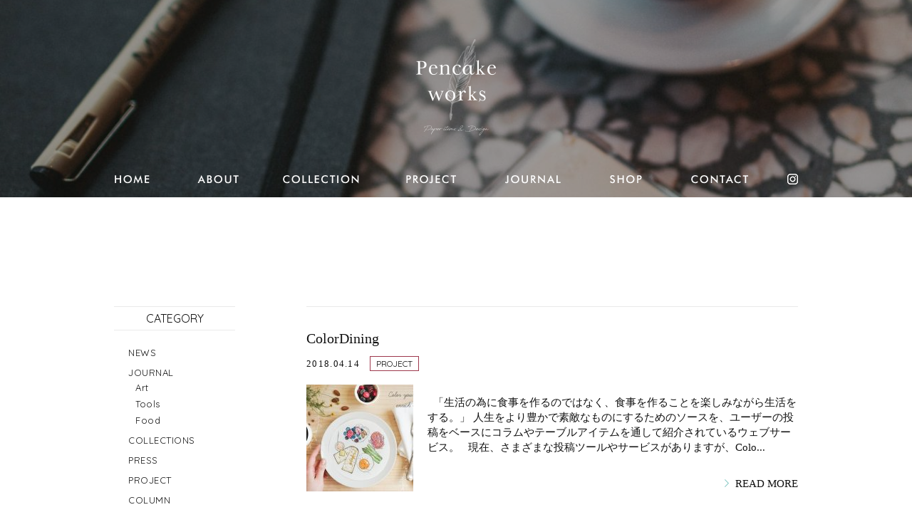

--- FILE ---
content_type: text/html; charset=UTF-8
request_url: https://pencake.work/tag/%E3%83%95%E3%83%BC%E3%83%89/
body_size: 29051
content:
<!DOCTYPE html>
<html lang="ja">
	<head>
		<meta charset="UTF-8" />
		<meta name="viewport" content="width=1200, user-scalable=yes">
		<!-- <meta name="viewport" content="width=device-width,initial-scale=1"> -->
		<link rel="pingback" href="https://pencake.work/wp/xmlrpc.php" />
		<link rel="shortcut icon" href="https://pencake.work/wp/wp-content/themes/jetb-press13/img/favicon.ico" />
		<!--▼-追加CSS-▼-->

		<title>フード | Pencake works -paper items and design-</title>

<!-- All In One SEO Pack 3.6.2[411,468] -->

<meta name="keywords"  content="カラーダイニンング,colordiding,食卓,朝食,colordinig,カラーダイニング,フード,水彩,食事" />

<script type="application/ld+json" class="aioseop-schema">{"@context":"https://schema.org","@graph":[{"@type":"Organization","@id":"https://pencake.work/#organization","url":"https://pencake.work/","name":"Pencake works -paper items and design-","sameAs":[]},{"@type":"WebSite","@id":"https://pencake.work/#website","url":"https://pencake.work/","name":"Pencake works -paper items and design-","publisher":{"@id":"https://pencake.work/#organization"}},{"@type":"CollectionPage","@id":"https://pencake.work/tag/%e3%83%95%e3%83%bc%e3%83%89/#collectionpage","url":"https://pencake.work/tag/%e3%83%95%e3%83%bc%e3%83%89/","inLanguage":"ja","name":"フード","isPartOf":{"@id":"https://pencake.work/#website"},"breadcrumb":{"@id":"https://pencake.work/tag/%e3%83%95%e3%83%bc%e3%83%89/#breadcrumblist"}},{"@type":"BreadcrumbList","@id":"https://pencake.work/tag/%e3%83%95%e3%83%bc%e3%83%89/#breadcrumblist","itemListElement":[{"@type":"ListItem","position":1,"item":{"@type":"WebPage","@id":"https://pencake.work/","url":"https://pencake.work/","name":"Pencake works｜paper items and design"}},{"@type":"ListItem","position":2,"item":{"@type":"WebPage","@id":"https://pencake.work/tag/%e3%83%95%e3%83%bc%e3%83%89/","url":"https://pencake.work/tag/%e3%83%95%e3%83%bc%e3%83%89/","name":"フード"}}]}]}</script>
<link rel="canonical" href="https://pencake.work/tag/%e3%83%95%e3%83%bc%e3%83%89/" />
			<script type="text/javascript" >
				window.ga=window.ga||function(){(ga.q=ga.q||[]).push(arguments)};ga.l=+new Date;
				ga('create', 'UA-113467941-20', 'auto');
				// Plugins
				
				ga('send', 'pageview');
			</script>
			<script async src="https://www.google-analytics.com/analytics.js"></script>
			<!-- All In One SEO Pack -->
<link rel='dns-prefetch' href='//fonts.googleapis.com' />
<link rel='dns-prefetch' href='//s.w.org' />
<link rel="alternate" type="application/rss+xml" title="Pencake works -paper items and design- &raquo; フィード" href="https://pencake.work/feed/" />
<link rel="alternate" type="application/rss+xml" title="Pencake works -paper items and design- &raquo; コメントフィード" href="https://pencake.work/comments/feed/" />
<link rel="alternate" type="application/rss+xml" title="Pencake works -paper items and design- &raquo; フード タグのフィード" href="https://pencake.work/tag/%e3%83%95%e3%83%bc%e3%83%89/feed/" />
		<script type="text/javascript">
			window._wpemojiSettings = {"baseUrl":"https:\/\/s.w.org\/images\/core\/emoji\/12.0.0-1\/72x72\/","ext":".png","svgUrl":"https:\/\/s.w.org\/images\/core\/emoji\/12.0.0-1\/svg\/","svgExt":".svg","source":{"concatemoji":"https:\/\/pencake.work\/wp\/wp-includes\/js\/wp-emoji-release.min.js?ver=5.4.18"}};
			/*! This file is auto-generated */
			!function(e,a,t){var n,r,o,i=a.createElement("canvas"),p=i.getContext&&i.getContext("2d");function s(e,t){var a=String.fromCharCode;p.clearRect(0,0,i.width,i.height),p.fillText(a.apply(this,e),0,0);e=i.toDataURL();return p.clearRect(0,0,i.width,i.height),p.fillText(a.apply(this,t),0,0),e===i.toDataURL()}function c(e){var t=a.createElement("script");t.src=e,t.defer=t.type="text/javascript",a.getElementsByTagName("head")[0].appendChild(t)}for(o=Array("flag","emoji"),t.supports={everything:!0,everythingExceptFlag:!0},r=0;r<o.length;r++)t.supports[o[r]]=function(e){if(!p||!p.fillText)return!1;switch(p.textBaseline="top",p.font="600 32px Arial",e){case"flag":return s([127987,65039,8205,9895,65039],[127987,65039,8203,9895,65039])?!1:!s([55356,56826,55356,56819],[55356,56826,8203,55356,56819])&&!s([55356,57332,56128,56423,56128,56418,56128,56421,56128,56430,56128,56423,56128,56447],[55356,57332,8203,56128,56423,8203,56128,56418,8203,56128,56421,8203,56128,56430,8203,56128,56423,8203,56128,56447]);case"emoji":return!s([55357,56424,55356,57342,8205,55358,56605,8205,55357,56424,55356,57340],[55357,56424,55356,57342,8203,55358,56605,8203,55357,56424,55356,57340])}return!1}(o[r]),t.supports.everything=t.supports.everything&&t.supports[o[r]],"flag"!==o[r]&&(t.supports.everythingExceptFlag=t.supports.everythingExceptFlag&&t.supports[o[r]]);t.supports.everythingExceptFlag=t.supports.everythingExceptFlag&&!t.supports.flag,t.DOMReady=!1,t.readyCallback=function(){t.DOMReady=!0},t.supports.everything||(n=function(){t.readyCallback()},a.addEventListener?(a.addEventListener("DOMContentLoaded",n,!1),e.addEventListener("load",n,!1)):(e.attachEvent("onload",n),a.attachEvent("onreadystatechange",function(){"complete"===a.readyState&&t.readyCallback()})),(n=t.source||{}).concatemoji?c(n.concatemoji):n.wpemoji&&n.twemoji&&(c(n.twemoji),c(n.wpemoji)))}(window,document,window._wpemojiSettings);
		</script>
		<style type="text/css">
img.wp-smiley,
img.emoji {
	display: inline !important;
	border: none !important;
	box-shadow: none !important;
	height: 1em !important;
	width: 1em !important;
	margin: 0 .07em !important;
	vertical-align: -0.1em !important;
	background: none !important;
	padding: 0 !important;
}
</style>
	<link rel='stylesheet' id='colorbox-theme1-css'  href='https://pencake.work/wp/wp-content/plugins/jquery-colorbox/themes/theme1/colorbox.css?ver=4.6.2' type='text/css' media='screen' />
<link rel='stylesheet' id='wp-block-library-css'  href='https://pencake.work/wp/wp-includes/css/dist/block-library/style.min.css?ver=5.4.18' type='text/css' media='all' />
<link rel='stylesheet' id='contact-form-7-css'  href='https://pencake.work/wp/wp-content/plugins/contact-form-7/includes/css/styles.css?ver=5.2' type='text/css' media='all' />
<link rel='stylesheet' id='wp-pagenavi-css'  href='https://pencake.work/wp/wp-content/plugins/wp-pagenavi/pagenavi-css.css?ver=2.70' type='text/css' media='all' />
<link rel='stylesheet' id='style-sheet-css'  href='https://pencake.work/wp/wp-content/themes/jetb-press13/style.css?ver=5.4.18' type='text/css' media='all' />
<link rel='stylesheet' id='JetB_press-fonts-css'  href='https://fonts.googleapis.com/css?family=Open+Sans:400italic,700italic,400,700&#038;subset=latin,latin-ext' type='text/css' media='all' />
<link rel='stylesheet' id='addtoany-css'  href='https://pencake.work/wp/wp-content/plugins/add-to-any/addtoany.min.css?ver=1.15' type='text/css' media='all' />
<script type='text/javascript' src='https://pencake.work/wp/wp-includes/js/jquery/jquery.js?ver=1.12.4-wp'></script>
<script type='text/javascript' src='https://pencake.work/wp/wp-includes/js/jquery/jquery-migrate.min.js?ver=1.4.1'></script>
<script type='text/javascript'>
/* <![CDATA[ */
var jQueryColorboxSettingsArray = {"jQueryColorboxVersion":"4.6.2","colorboxInline":"false","colorboxIframe":"false","colorboxGroupId":"","colorboxTitle":"","colorboxWidth":"false","colorboxHeight":"false","colorboxMaxWidth":"false","colorboxMaxHeight":"false","colorboxSlideshow":"false","colorboxSlideshowAuto":"false","colorboxScalePhotos":"true","colorboxPreloading":"false","colorboxOverlayClose":"true","colorboxLoop":"true","colorboxEscKey":"true","colorboxArrowKey":"true","colorboxScrolling":"true","colorboxOpacity":"0.85","colorboxTransition":"elastic","colorboxSpeed":"350","colorboxSlideshowSpeed":"2500","colorboxClose":"close","colorboxNext":"next","colorboxPrevious":"previous","colorboxSlideshowStart":"start slideshow","colorboxSlideshowStop":"stop slideshow","colorboxCurrent":"{current} of {total} images","colorboxXhrError":"This content failed to load.","colorboxImgError":"This image failed to load.","colorboxImageMaxWidth":"95%","colorboxImageMaxHeight":"95%","colorboxImageHeight":"false","colorboxImageWidth":"false","colorboxLinkHeight":"false","colorboxLinkWidth":"false","colorboxInitialHeight":"100","colorboxInitialWidth":"300","autoColorboxJavaScript":"true","autoHideFlash":"","autoColorbox":"true","autoColorboxGalleries":"","addZoomOverlay":"","useGoogleJQuery":"","colorboxAddClassToLinks":""};
/* ]]> */
</script>
<script type='text/javascript' src='https://pencake.work/wp/wp-content/plugins/jquery-colorbox/js/jquery.colorbox-min.js?ver=1.4.33'></script>
<script type='text/javascript' src='https://pencake.work/wp/wp-content/plugins/jquery-colorbox/js/jquery-colorbox-wrapper-min.js?ver=4.6.2'></script>
<script type='text/javascript' src='https://pencake.work/wp/wp-content/plugins/add-to-any/addtoany.min.js?ver=1.1'></script>
<link rel='https://api.w.org/' href='https://pencake.work/wp-json/' />
<link rel="EditURI" type="application/rsd+xml" title="RSD" href="https://pencake.work/wp/xmlrpc.php?rsd" />
<link rel="wlwmanifest" type="application/wlwmanifest+xml" href="https://pencake.work/wp/wp-includes/wlwmanifest.xml" /> 
<meta name="generator" content="WordPress 5.4.18" />

<script data-cfasync="false">
window.a2a_config=window.a2a_config||{};a2a_config.callbacks=[];a2a_config.overlays=[];a2a_config.templates={};a2a_localize = {
	Share: "共有",
	Save: "ブックマーク",
	Subscribe: "購読",
	Email: "メール",
	Bookmark: "ブックマーク",
	ShowAll: "すべて表示する",
	ShowLess: "小さく表示する",
	FindServices: "サービスを探す",
	FindAnyServiceToAddTo: "追加するサービスを今すぐ探す",
	PoweredBy: "Powered by",
	ShareViaEmail: "メールでシェアする",
	SubscribeViaEmail: "メールで購読する",
	BookmarkInYourBrowser: "ブラウザにブックマーク",
	BookmarkInstructions: "このページをブックマークするには、 Ctrl+D または \u2318+D を押下。",
	AddToYourFavorites: "お気に入りに追加",
	SendFromWebOrProgram: "任意のメールアドレスまたはメールプログラムから送信",
	EmailProgram: "メールプログラム",
	More: "詳細&#8230;",
	ThanksForSharing: "Thanks for sharing!",
	ThanksForFollowing: "Thanks for following!"
};

(function(d,s,a,b){a=d.createElement(s);b=d.getElementsByTagName(s)[0];a.async=1;a.src="https://static.addtoany.com/menu/page.js";b.parentNode.insertBefore(a,b);})(document,"script");
</script>

<link rel="stylesheet" href="https://pencake.work/wp/wp-content/plugins/count-per-day/counter.css" type="text/css" />
<script src="https://ajaxzip3.github.io/ajaxzip3.js" charset="UTF-8"></script>
    <script type="text/javascript">
    jQuery(function($){
    $("#zip").attr('onKeyUp', 'AjaxZip3.zip2addr(this,\'\',\'address\',\'address\');');
    $("#zip2").attr('onKeyUp', 'AjaxZip3.zip2addr(\'zip1\',\'zip2\',\'prefecture\',\'city\',\'street\');');
});</script>		<style type="text/css" id="wp-custom-css">
			#under .under-nav {
    background: #b3b8ce;
    width: 100%;
    overflow: hidden;
}		</style>
		
		<link rel="stylesheet" href="https://pencake.work/wp/wp-content/themes/jetb-press13/css/slick.css" type="text/css" />
		<link rel="stylesheet" href="https://pencake.work/wp/wp-content/themes/jetb-press13/css/slick-theme.css" type="text/css" />

		
		<link rel="stylesheet" href="https://pencake.work/wp/wp-content/themes/jetb-press13/jet_style.css" type="text/css" />
		<!-- <link rel="stylesheet" href="https://pencake.work/wp/wp-content/themes/jetb-press13/jet_media.css" type="text/css" /> -->

		<!--[if lte IE 9]>
		<script src="https://pencake.work/wp/wp-content/themes/jetb-press13/js/flexibility.js"></script>
			<script>
				$(function(){
					flexibility(document.documentElement);
				});
			</script>
		<![endif]-->

	</head>

	<body id="tl_page" class="archive tag tag-136" ontouchstart="">
		<div class="allwrapper">
			<header id="upper">
									<h1 class="sub">
						<a href="https://pencake.work/" title="Pencake works -paper items and design-">
							<img src="https://pencake.work/wp/wp-content/uploads/2018/03/logo-s.png" alt="Pencake works -paper items and design- オリジナルペーパーアイテムとデザイン">
						</a>
					</h1>
				<div id="sub-visual">
					<div class="imgwrap">
						<!-- Template Name:●各ページヘッダー画像 -->
      <img width="1707" height="2560" src="https://pencake.work/wp/wp-content/uploads/2020/04/nathan-dumlao-ANMN9Nn5Ycg-unsplash-scaled.jpg" class="attachment-full size-full colorbox-1405  wp-post-image" alt="" srcset="https://pencake.work/wp/wp-content/uploads/2020/04/nathan-dumlao-ANMN9Nn5Ycg-unsplash-scaled.jpg 1707w, https://pencake.work/wp/wp-content/uploads/2020/04/nathan-dumlao-ANMN9Nn5Ycg-unsplash-200x300.jpg 200w, https://pencake.work/wp/wp-content/uploads/2020/04/nathan-dumlao-ANMN9Nn5Ycg-unsplash-683x1024.jpg 683w, https://pencake.work/wp/wp-content/uploads/2020/04/nathan-dumlao-ANMN9Nn5Ycg-unsplash-768x1152.jpg 768w, https://pencake.work/wp/wp-content/uploads/2020/04/nathan-dumlao-ANMN9Nn5Ycg-unsplash-1024x1536.jpg 1024w, https://pencake.work/wp/wp-content/uploads/2020/04/nathan-dumlao-ANMN9Nn5Ycg-unsplash-1365x2048.jpg 1365w" sizes="(max-width: 1707px) 100vw, 1707px" />  					</div>
				</div>
								<div class="menu-trigger" href="#">
			    <div class="trigger_wrap">
			      <span></span>
			      <span></span>
			      <span></span>
			    </div>
			    <p>menu</p>
			  </div>
				<nav class="g_nav">
					<ul class="g_nav_menu colordining_on">
  <!-- <li class="nav_search">
    <form action="https://pencake.work/" method="get" id="jet_searchform">
			<input id="jet_keywords" type="text" name="s" id="site_search" placeholder="Search" />
			<input id="jet_searchBtn" type="image" src="https://pencake.work/wp/wp-content/themes/jetb-press13/img/svg/search_btn_white.svg" alt="検索" name="searchBtn" value="Search" />
			<input type="hidden" name="post_type" value="product">
		</form>
  </li> -->
  <li class="nav_g nav1">
    <a href="https://pencake.work/">
      <img src="https://pencake.work/wp/wp-content/themes/jetb-press13/img/text/nav01.png" alt="HOME">
    </a>
  </li>
  <li class="nav_g nav2">
          <a href="https://pencake.work#about">
        <img src="https://pencake.work/wp/wp-content/themes/jetb-press13/img/text/nav02.png" alt="ABOUT">
      </a>
        <div class="nav-child">
      <ul class="nav-list">
                  <li>
            <a href="https://pencake.work/about/handdrawing">
              Studio Pencake works            </a>
          </li>
                  <li>
            <a href="https://pencake.work/about/paper">
              Drawings            </a>
          </li>
                  <li>
            <a href="https://pencake.work/about/envelope">
              Design & more            </a>
          </li>
                  <li>
            <a href="https://pencake.work/about/gift">
              Journal            </a>
          </li>
                  <li>
            <a href="https://pencake.work/about/postage">
              Portfolio            </a>
          </li>
              </ul>
    </div>
  </li>
  <li class="nav_g nav3">
          <a href="https://pencake.work#collection">
        <img src="https://pencake.work/wp/wp-content/themes/jetb-press13/img/text/nav03.png" alt="COLLECTION">
      </a>
      </li>
  <li class="nav_g nav4">
    <a href="https://pencake.work/project">
      <img src="https://pencake.work/wp/wp-content/themes/jetb-press13/img/text/nav04.png" alt="PROJECT">
    </a>
  </li>
  <li class="nav_g nav5">
    <a href="https://pencake.work/journal">
      <img src="https://pencake.work/wp/wp-content/themes/jetb-press13/img/text/nav05.png" alt="JOURNAL">
    </a>
  </li>
  <li class="nav_g nav6">
    <a href="https://pencake.theshop.jp/" target="_blank">
      <img src="https://pencake.work/wp/wp-content/themes/jetb-press13/img/text/nav06.png" alt="SHOP">
    </a>
  </li>
  <li class="nav_g nav7">
    <a href="https://pencake.work/contact">
      <img src="https://pencake.work/wp/wp-content/themes/jetb-press13/img/text/nav07.png" alt="CONTACT">
    </a>
  </li>
  <li class="nav_g nav8">
    <a href="https://www.instagram.com/pencake15/?hl=en" target="_blank">
      <img src="https://pencake.work/wp/wp-content/themes/jetb-press13/img/ic/ic_ig.png" alt="Instagram">
    </a>
  </li>
</ul>
				</nav><!--end g_nav-->
			</header><!--END upper-->
<div id="blog_area">
<!--▼▼▼▼コンテンツエリア▼▼▼▼-->
<h2 id="page_title">
	</h2>
<div class="inner cf">
	<main id="blog_cont">
						<article class="blog_box">
			<header class="blog_entry">
				<h2><a href="https://pencake.work/project-blog/1405/">ColorDining</a></h2>
				<time class="day_entry">2018.04.14</time>
				<div class="cat_entry"> <a href="https://pencake.work/category/project-blog/" rel="tag">PROJECT</a></div>
			</header>
			<div class="blog_text">
				<div class="thum1">
					<a href="https://pencake.work/project-blog/1405/">
						<img width="150" height="150" src="https://pencake.work/wp/wp-content/uploads/2018/03/ColorDining-150x150.jpg" class="attachment-thumbnail size-thumbnail colorbox-1405  wp-post-image" alt="ColorDining" />					</a>
				</div>
				<p>


 
「生活の為に食事を作るのではなく、食事を作ることを楽しみながら生活をする。」
人生をより豊かで素敵なものにするためのソースを、ユーザーの投稿をベースにコラムやテーブルアイテムを通して紹介されているウェブサービス。
 
現在、さまざまな投稿ツールやサービスがありますが、Colo...</p>
				<div class="more"><a href="https://pencake.work/project-blog/1405/">READ&nbsp;MORE</a></div>
			</div>
		</article><!--END blog_box-->
							</main><!--end blog_cont-->

	<aside id="side_bar">
	<div id="secondary" class="quicksand">
		<aside id="categories-2" class="widget widget_categories"><h3 class="widget-title"><span>CATEGORY</span></h3>		<ul>
				<li class="cat-item cat-item-65"><a href="https://pencake.work/category/news/">NEWS</a>
</li>
	<li class="cat-item cat-item-4"><a href="https://pencake.work/category/owners-journal/">JOURNAL</a>
<ul class='children'>
	<li class="cat-item cat-item-34"><a href="https://pencake.work/category/owners-journal/art/">Art</a>
</li>
	<li class="cat-item cat-item-30"><a href="https://pencake.work/category/owners-journal/tools/">Tools</a>
</li>
	<li class="cat-item cat-item-31"><a href="https://pencake.work/category/owners-journal/food/">Food</a>
</li>
</ul>
</li>
	<li class="cat-item cat-item-19"><a href="https://pencake.work/category/collections-itemblog/">COLLECTIONS</a>
</li>
	<li class="cat-item cat-item-17"><a href="https://pencake.work/category/press/">PRESS</a>
</li>
	<li class="cat-item cat-item-16"><a href="https://pencake.work/category/project-blog/">PROJECT</a>
</li>
	<li class="cat-item cat-item-14"><a href="https://pencake.work/category/column/">COLUMN</a>
</li>
		</ul>
			</aside><aside id="search-2" class="widget widget_search"><h3 class="widget-title"><span>Find Your Favourite</span></h3><form action="https://pencake.work/" method="get" id="jet_searchform">
	<input id="jet_keywords" type="text" name="s" id="site_search" placeholder="こちらから検索" />
	<input id="jet_searchBtn" type="image" src="https://pencake.work/wp/wp-content/themes/jetb-press13/img/svg/search_btn_white.svg" alt="検索" name="searchBtn" value="Search" />
</form>
</aside>		<aside id="media_image-2" class="widget widget_media_image"><a href="https://pencake.theshop.jp/" target="_blank" rel="noopener noreferrer"><img width="3207" height="1399" src="https://pencake.work/wp/wp-content/uploads/2018/04/0d3a018734b9b3a8430ac467b3863741.png" class="image wp-image-223  attachment-full size-full colorbox-1405 " alt="" style="max-width: 100%; height: auto;" srcset="https://pencake.work/wp/wp-content/uploads/2018/04/0d3a018734b9b3a8430ac467b3863741.png 3207w, https://pencake.work/wp/wp-content/uploads/2018/04/0d3a018734b9b3a8430ac467b3863741-300x131.png 300w, https://pencake.work/wp/wp-content/uploads/2018/04/0d3a018734b9b3a8430ac467b3863741-768x335.png 768w, https://pencake.work/wp/wp-content/uploads/2018/04/0d3a018734b9b3a8430ac467b3863741-1024x447.png 1024w" sizes="(max-width: 3207px) 100vw, 3207px" /></a></aside>	</div><!-- #secondary -->
</aside><!--end side_bar-->

</div><!--END inner-->
<!--▲▲▲▲コンテンツエリアここまで▲▲▲▲-->
</div><!--end blog_area-->
<!-- Root element of PhotoSwipe. Must have class pswp. -->
<div class="pswp" tabindex="-1" role="dialog" aria-hidden="true">

	<!-- Background of PhotoSwipe.
		 It's a separate element as animating opacity is faster than rgba(). -->
	<div class="pswp__bg"></div>

	<!-- Slides wrapper with overflow:hidden. -->
	<div class="pswp__scroll-wrap">

		<!-- Container that holds slides.
			PhotoSwipe keeps only 3 of them in the DOM to save memory.
			Don't modify these 3 pswp__item elements, data is added later on. -->
		<div class="pswp__container">
			<div class="pswp__item"></div>
			<div class="pswp__item"></div>
			<div class="pswp__item"></div>
		</div>

		<!-- Default (PhotoSwipeUI_Default) interface on top of sliding area. Can be changed. -->
		<div class="pswp__ui pswp__ui--hidden">

			<div class="pswp__top-bar">

				<!--  Controls are self-explanatory. Order can be changed. -->

				<div class="pswp__counter"></div>

				<a class="pswp__button pswp__button--close" title="Close (Esc)"></a>

				<a class="pswp__button pswp__button--share" title="Share"></a>

				<a class="pswp__button pswp__button--fs" title="Toggle fullscreen"></a>

				<a class="pswp__button pswp__button--zoom" title="Zoom in/out"></a>

				<!-- Preloader demo http://codepen.io/dimsemenov/pen/yyBWoR -->
				<!-- element will get class pswp__preloader--active when preloader is running -->
				<div class="pswp__preloader">
					<div class="pswp__preloader__icn">
						<div class="pswp__preloader__cut">
							<div class="pswp__preloader__donut"></div>
						</div>
					</div>
				</div>
			</div>

			<div class="pswp__share-modal pswp__share-modal--hidden pswp__single-tap">
				<div class="pswp__share-tooltip"></div>
			</div>

			<a class="pswp__button pswp__button--arrow--left" title="Previous (arrow left)">
			</a>

			<a class="pswp__button pswp__button--arrow--right" title="Next (arrow right)">
			</a>

			<div class="pswp__caption">
				<div class="pswp__caption__center"></div>
			</div>

		</div>

	</div>

</div>
<footer id="under">
  <a id="scroll-to-top" href="#" title="Scroll to Top">Top</a>
  <!--▼▼▼▼フッターエリアここから▼▼▼▼-->
  <div class="under-nav">
    <section class="under-cont l-cf">
      <h2 class="l-fl">
        <a href="https://pencake.work/" title="Pencake works -paper items and design-">
          <img src="https://pencake.work/wp/wp-content/themes/jetb-press13/img/img/logo-foot.png" alt="Pencake works -paper items and design- オリジナルペーパーアイテムとデザイン">
        </a>
      </h2>
      <nav class="g_nav">
        <ul class="g_nav_menu colordining_on">
  <!-- <li class="nav_search">
    <form action="https://pencake.work/" method="get" id="jet_searchform">
			<input id="jet_keywords" type="text" name="s" id="site_search" placeholder="Search" />
			<input id="jet_searchBtn" type="image" src="https://pencake.work/wp/wp-content/themes/jetb-press13/img/svg/search_btn_white.svg" alt="検索" name="searchBtn" value="Search" />
			<input type="hidden" name="post_type" value="product">
		</form>
  </li> -->
  <li class="nav_g nav1">
    <a href="https://pencake.work/">
      <img src="https://pencake.work/wp/wp-content/themes/jetb-press13/img/text/nav01.png" alt="HOME">
    </a>
  </li>
  <li class="nav_g nav2">
          <a href="https://pencake.work#about">
        <img src="https://pencake.work/wp/wp-content/themes/jetb-press13/img/text/nav02.png" alt="ABOUT">
      </a>
        <div class="nav-child">
      <ul class="nav-list">
              </ul>
    </div>
  </li>
  <li class="nav_g nav3">
          <a href="https://pencake.work#collection">
        <img src="https://pencake.work/wp/wp-content/themes/jetb-press13/img/text/nav03.png" alt="COLLECTION">
      </a>
      </li>
  <li class="nav_g nav4">
    <a href="https://pencake.work/project">
      <img src="https://pencake.work/wp/wp-content/themes/jetb-press13/img/text/nav04.png" alt="PROJECT">
    </a>
  </li>
  <li class="nav_g nav5">
    <a href="https://pencake.work/journal">
      <img src="https://pencake.work/wp/wp-content/themes/jetb-press13/img/text/nav05.png" alt="JOURNAL">
    </a>
  </li>
  <li class="nav_g nav6">
    <a href="https://pencake.theshop.jp/" target="_blank">
      <img src="https://pencake.work/wp/wp-content/themes/jetb-press13/img/text/nav06.png" alt="SHOP">
    </a>
  </li>
  <li class="nav_g nav7">
    <a href="https://pencake.work/contact">
      <img src="https://pencake.work/wp/wp-content/themes/jetb-press13/img/text/nav07.png" alt="CONTACT">
    </a>
  </li>
  <li class="nav_g nav8">
    <ul class="sns-list">
      <li>
        <a href="https://www.instagram.com/pencake15/?hl=en" target="_blank">
          <img src="https://pencake.work/wp/wp-content/themes/jetb-press13/img/ic/ic_ig.png" alt="Instagram">
        </a>
      </li>
      <li id="media_image-3" class="widget widget_media_image"><a href="https://www.facebook.com/Pencake-works-2065505770386535/" target="_blank" rel="noopener noreferrer"><img width="9" height="16" src="https://pencake.work/wp/wp-content/uploads/2018/03/ic_fb.png" class="image wp-image-30  attachment-full size-full colorbox-1405 " alt="" style="max-width: 100%; height: auto;" /></a></li>    </ul>
  </li>
</ul>
      </nav><!--end g_nav-->
    </section>
  </div>

  <div id="foot" class="noto">
    <ul class="copy">
      <li><a href="https://pencake.work/privacy">プライバシーポリシー</a></li>
      <li><a href="https://pencake.work/law">特定商取引法に基づく表記</a></li>
      <li><small>Copyright&nbsp;&copy;&nbsp;2026&nbsp;pencake.&nbsp;All&nbsp;rights&nbsp;Reserved.</small></li>
    </ul>
  </div>
  <!--▲▲▲▲フッターエリアここまで▲▲▲▲-->
</footer>
<!--end footer-->

<script type="text/javascript" src="https://pencake.work/wp/wp-content/themes/jetb-press13/js/jquery-1.10.2.min.js"></script>
<script type="text/javascript">
	jQuery(function($) {
		$(".menu-trigger").click(function() {
			$(this).toggleClass("active");
			$(this).next().slideToggle();
		});
	});
</script>
<script type="text/javascript" src="https://pencake.work/wp/wp-content/themes/jetb-press13/js/css_browser_selector.js"></script>
<script type="text/javascript" src="https://pencake.work/wp/wp-content/themes/jetb-press13/js/menu.js"></script>
<script type="text/javascript" src="https://pencake.work/wp/wp-content/themes/jetb-press13/js/custom.js"></script>
<script type="text/javascript" src="https://pencake.work/wp/wp-content/themes/jetb-press13/js/jquery.stellar.min.js"></script>
<script type="text/javascript" src="https://pencake.work/wp/wp-content/themes/jetb-press13/js/ofi.min.js"></script>
<script type="text/javascript">
jQuery(function(){
  $(window).load(function(){
   $(window).stellar({
    horizontalScrolling: true,
    verticalScrolling: true,
    });
    objectFitImages('.imgwrap img');
  });
});
</script>
<script type='text/javascript'>
/* <![CDATA[ */
var wpcf7 = {"apiSettings":{"root":"https:\/\/pencake.work\/wp-json\/contact-form-7\/v1","namespace":"contact-form-7\/v1"}};
/* ]]> */
</script>
<script type='text/javascript' src='https://pencake.work/wp/wp-content/plugins/contact-form-7/includes/js/scripts.js?ver=5.2'></script>
<script type='text/javascript' src='https://pencake.work/wp/wp-includes/js/wp-embed.min.js?ver=5.4.18'></script>
</div>
</body>

</html>


--- FILE ---
content_type: text/css
request_url: https://pencake.work/wp/wp-content/themes/jetb-press13/style.css?ver=5.4.18
body_size: 8275
content:
@charset "utf-8";
/*
Theme Name: jetb-press13
Description:WooCommerce対応テーマです。
Author: Jet-B
Version: 0.1
Text Domain:jetb-press13
*/

/*リセット
====================*/

html, body, div, span, applet, object, iframe, h1, h2, h3, h4, h5, h6, p, blockquote, pre, a, abbr, acronym, address, big, cite, code, del, dfn, em, img, ins, kbd, q, s, samp, small, strike, strong, sub, sup, tt, var, b, u, i, center, dl, dt, dd, ol, ul, li, fieldset, form, label, legend, table, caption, tbody, tfoot, thead, tr, th, td, article, aside, canvas, details, embed, figure, figcaption, footer, header, menu, nav, output, ruby, section, summary, time, mark, audio, video {
  margin: 0;
  padding: 0;
  border: 0;
  font-size: 100%;
  table-layout: auto;
  list-style-type: none;
  table-layout: auto;
  vertical-align: baseline;
}

div, article, aside, details, figcaption, figure, ul, li, footer, header, main, menu, nav, section {
  display: block;
  margin: 0;
  padding: 0;
  box-sizing: border-box;
}

.cf {
  *zoom: 1;
}

.cf:before, .cf:after {
  content: "";
  display: table;
}

.cf:after {
  clear: both;
}

#tinymce {
  /*投稿記事編集の背景*/
  background: #fff;
  min-width: 100%;
  color: #000;
}

/* Alignments */

.alignleft {
  display: inline;
  float: left;
  margin: 10px 10px 10px 0px;
}

.alignright {
  display: inline;
  float: right;
  margin: 10px 0px 10px 10px;
}

.aligncenter {
  display: block;
  margin-right: auto;
  margin-left: auto;
}

/*hr 設定
====================*/

hr {
  background-color: #000;
  border: 0;
  height: 1px;
  margin-bottom: 1.5em;
}

/*その他
====================*/

blockquote {
  position: relative;
  margin: 0 1em 1.5em;
  padding: 1em;
  border: 3px solid #d7d7d7;
  background-color: #e0e0e0;
  z-index: 1;
}

blockquote p {
  position: relative;
  z-index: 3;
}

blockquote:before {
  content: "“";
  font-size: 1000%;
  line-height: 0.8em;
  font-family: "Roboto Slab", Garamond, "Times New Roman", serif;
  color: #F0F0F0;
  position: absolute;
  left: 0;
  top: 0;
  z-index: 2;
}

blockquote:after {
  content: "”";
  font-size: 1000%;
  line-height: 0em;
  font-family: "Roboto Slab", Garamond, "Times New Roman", serif;
  color: #F0F0F0;
  position: absolute;
  right: 0;
  bottom: 0;
  z-index: 2;
}

/*WordPress独自の画像の回り込みやキャプションに対するclass属性*/

.alignnone {
  margin: 5px 20px 20px 0;
}

.aligncenter, div.aligncenter {
  display: block;
  margin: 5px auto 5px auto;
}

.alignright {
  float: right;
  margin: 5px 0 20px 20px;
}

.alignleft {
  float: left;
  margin: 5px 20px 20px 0;
}

a img.alignright {
  float: right;
  margin: 5px 0 20px 20px;
}

a img.alignnone {
  margin: 5px 20px 20px 0;
}

a img.alignleft {
  float: left;
  margin: 5px 20px 20px 0;
}

a img.aligncenter {
  display: block;
  margin-left: auto;
  margin-right: auto
}

.wp-caption {
  background: #fff;
  border: 1px solid #f0f0f0;
  max-width: 96%;
  /* Image does not overflow the content area */
  padding: 5px 3px 10px;
  text-align: center;
}

.wp-caption.alignnone {
  margin: 5px 20px 20px 0;
}

.wp-caption.alignleft {
  margin: 5px 20px 20px 0;
}

.wp-caption.alignright {
  margin: 5px 0 20px 20px;
}

.wp-caption img {
  border: 0 none;
  height: auto;
  margin: 0;
  max-width: 98.5%;
  padding: 0;
  width: auto;
}

.wp-caption p.wp-caption-text {
  font-size: 11px;
  line-height: 17px;
  margin: 0;
  padding: 0 4px 5px;
}

/* Text meant only for screen readers. */

.screen-reader-text {
  clip: rect(1px, 1px, 1px, 1px);
  position: absolute !important;
  height: 1px;
  width: 1px;
  overflow: hidden;
}

.screen-reader-text:focus {
  background-color: #f1f1f1;
  border-radius: 3px;
  box-shadow: 0 0 2px 2px rgba(0, 0, 0, 0.6);
  clip: auto !important;
  color: #21759b;
  display: block;
  font-size: 14px;
  font-size: 0.875rem;
  font-weight: bold;
  height: auto;
  left: 5px;
  line-height: normal;
  padding: 15px 23px 14px;
  text-decoration: none;
  top: 5px;
  width: auto;
  z-index: 100000;
  /* Above WP toolbar. */
}

.size-auto, .size-full, .size-large, .sticky {}

.bypostauthor {}

.gallery-caption {
  font-size: 87.5%;
}

/*WordPress独自の画像の回り込みやキャプションに対するclass属性ここまで*/

address {
  font-style: normal
}

/*■　■　■　■　■　■　■　■　■　■　■　■　■　■　■　■　

jquery等のjsファイルのCSS

■　■　■　■　■　■　■　■　■　■　■　■　■　■　■　■　*/

/*==========================================
フィルムロールCSS
▼▼▼▼▼▼▼▼▼▼▼▼▼▼▼▼▼▼▼▼▼▼▼▼▼▼▼▼▼▼▼▼▼▼▼▼▼▼▼▼▼▼*/

#Carousel_Slider_area {
  position: relative;
  height: 400px;
  overflow: hidden;
}

.film_roll_wrapper {
  overflow: hidden;
}

.film_roll_shuttle {
  position: relative;
}

.film_roll_child {
  display: inline-block;
  /*margin:0px;*/
}

.btn_prev, .btn_next {
  position: absolute;
  top: 50%;
  width: 48px;
  height: 48px;
  z-index: 1000;
}

.btn_prev {
  left: 15px;
}

.btn_next {
  right: 15px;
}

.btn_prev:hover, .btn_next:hover {
  opacity: 0.7;
}

.film_roll_pager {
  text-align: center;
}

.film_roll_pager a {
  display: inline-block;
  width: 150px;
  height: 93px;
  margin: 0 15px 0 0;
}

.film_roll_pager a:nth-child(1) {
  background: url(img/mv1.jpg) no-repeat;
}

.film_roll_pager a:nth-child(2) {
  background: url(img/mv2.jpg) no-repeat;
}

.film_roll_pager a:nth-child(3) {
  background: url(img/mv3.jpg) no-repeat;
}

.film_roll_pager a:nth-child(4) {
  background: url(img/mv4.jpg) no-repeat;
}

.film_roll_pager a:nth-child(5) {
  background: url(images/S/img05.jpg) no-repeat;
}

.film_roll_pager a.active:nth-child(1), .film_roll_pager a.active:nth-child(2), .film_roll_pager a.active:nth-child(3), .film_roll_pager a.active:nth-child(4), .film_roll_pager a.active:nth-child(5) {
  opacity: 0.6;
}

.film_roll_pager span {
  display: none;
}

#film_roll_arrow {
  display: none;
}

#film_roll_slider .Carousel_Slider img {
  width: 700px;
  height: 400px;
}

/*▲▲▲▲▲▲▲▲▲▲▲▲▲▲▲▲▲▲▲▲▲▲▲▲▲▲▲▲▲▲▲▲▲▲▲▲▲▲▲▲▲▲
slick-slider
==========================================*/

/* Slider */

.slick-slider {
  position: relative;
  display: block;
  -moz-box-sizing: border-box;
  box-sizing: border-box;
  -webkit-user-select: none;
  -moz-user-select: none;
  -ms-user-select: none;
  user-select: none;
  -webkit-touch-callout: none;
  -khtml-user-select: none;
  -ms-touch-action: pan-y;
  touch-action: pan-y;
  -webkit-tap-highlight-color: transparent;
}

.slick-list {
  position: relative;
  display: block;
  overflow: hidden;
  margin: 0;
  padding: 0;
}

.slick-list:focus {
  outline: none;
}

.slick-list.dragging {
  cursor: pointer;
  cursor: hand;
}

.slick-slider .slick-track, .slick-slider .slick-list {
  -webkit-transform: translate3d(0, 0, 0);
  -moz-transform: translate3d(0, 0, 0);
  -ms-transform: translate3d(0, 0, 0);
  -o-transform: translate3d(0, 0, 0);
  transform: translate3d(0, 0, 0);
}

.slick-track {
  position: relative;
  top: 0;
  left: 0;
  display: block;
}

.slick-track:before, .slick-track:after {
  display: table;
  content: '';
}

.slick-track:after {
  clear: both;
}

.slick-loading .slick-track {
  visibility: hidden;
}

.slick-slide {
  display: none;
  float: left;
  height: 100%;
  min-height: 1px;
}

[dir='rtl'] .slick-slide {
  float: right;
}

.slick-slide img {
  display: block;
}

.slick-slide.slick-loading img {
  display: none;
}

.slick-slide.dragging img {
  pointer-events: none;
}

.slick-initialized .slick-slide {
  display: block;
}

.slick-loading .slick-slide {
  visibility: hidden;
}

.slick-vertical .slick-slide {
  display: block;
  height: auto;
  border: 1px solid transparent;
}

/*==========================================
jquery-CSS
▼▼▼▼▼▼▼▼▼▼▼▼▼▼▼▼▼▼▼▼▼▼▼▼▼▼▼▼▼▼▼▼▼▼▼▼▼▼▼▼▼▼*/

/*▲▲▲▲▲▲▲▲▲▲▲▲▲▲▲▲▲▲▲▲▲▲▲▲▲▲▲▲▲▲▲▲▲▲▲▲▲▲▲▲▲▲
jquery-CSS
==========================================*/


--- FILE ---
content_type: text/css
request_url: https://pencake.work/wp/wp-content/themes/jetb-press13/jet_style.css
body_size: 33435
content:
@charset "utf-8";
/* font */
@import url('https://fonts.googleapis.com/earlyaccess/notosansjp.css');
@import url('https://fonts.googleapis.com/css?family=Quicksand');
@import url('https://fonts.googleapis.com/css?family=Lato');
/*------*/
body {
  -webkit-transition: 0.6s;
  min-width: 1200px;
  transition: 0.6s;
  font-family: "游明朝", "Yu Mincho", "游明朝体", "YuMincho", "HGS明朝E", "ＭＳ Ｐ明朝", "MS PMincho", serif;
  /* font-family: "游ゴシック", "Yu Gothic", "游ゴシック体", "YuGothic", "Meiryo UI", "メイリオ", "Meiryo", sans-serif; */
  line-height: 1;
  word-wrap: break-word;
  text-align: left;
  color: #111;
  -webkit-text-size-adjust: 100%;
}

body:not(.custom-background-image):after,
body:not(.custom-background-image):before {
  display: none;
}
/*見出しサイズ
====================*/
h1 {
  font-size: 24px;
  font-weight: normal;
}

h2 {
  font-size: 20px;
  font-weight: normal;
}

h3 {
  font-size: 18px;
  font-weight: normal;
}

h4 {
  font-size: 16px;
  font-weight: normal;
}

h5 {
  font-size: 14px;
  font-weight: normal;
}

h6 {
  font-size: 12px;
  font-weight: normal;
}

p {
  font-size: 14px;
  font-weight: normal;
}
/*リンク
====================*/
a {
  color: #111;
  text-decoration: none;
  -webkit-transition: 0.3s;
  transition: 0.3s;
}

a:hover {
  opacity: 0.8;
}

a:active {
  color: #757002;
}

a:visited {}
/*内枠
====================*/
.inner {
  position: relative;
  width: 960px;
  margin: 0 auto;
}

.L_box {
  float: left;
}

.R_box {
  float: right;
}

.fix_btn {
  position: fixed;
  top: 20px;
  right: 0;
  z-index: 2000;
}

.fix_wish {
  position: fixed;
  top: 130px;
  right: 0;
  width: 52px;
  height: 52px;
  padding-top: 15px;
  text-align: center;
  z-index: 2000;
  background: rgba(44, 156, 49, 0.8);
}

.fix_wish p {
  font-size: 10px;
  color: #fff;
  text-align: center;
  margin: 5px 0 0;
}
/*ページトップ
====================*/
#scroll-to-top {
  background: url("img/btn/btn_page-top.png") no-repeat center center;
  display: block;
  width: 27px !important;
  height: 16px !important;
  left: 0;
  right: -1026px;
  bottom: 15px;
  z-index: 9000;
  margin: 0 auto;
  text-indent: -9999px;
  transition: none;
  position: fixed;
}
/*ヘッダー
====================*/
#upper {
  width: 100%;
  height: 100%;
  position: relative;
}

#upper h1 {
  position: absolute;
  width: 240px;
  height: 288px;
  margin: auto;
  top: -12%;
  bottom: 0;
  left: 0;
  right: 0;
  z-index: 1;
}

#upper h1 a {
  display: inline-block;
}

#upper .sub {
  width: 112px;
  height: 136px;
}

#sub-visual {
  width: 100%;
  height: auto;
  overflow: hidden;
}

#sub-visual .imgwrap {
  height: 277px;
}

#sub-visual::after {
  background: rgba(25, 21, 12, 0.4);
  content: '';
  position: absolute;
  width: 100%;
  height: 100%;
  top: 0;
  left: 0;
}
/*グローバルメニュー
====================*/
.g_nav {
  position: absolute;
  bottom: 0;
  width: 100%;
  left: 0;
  right: 0;
  margin: 0 auto;
}

.g_nav.fixed {
  background: rgba(25, 21, 12, 0.4);
  position: fixed;
  top: 0;
  bottom: auto;
  z-index: 10;
}

.g_nav_menu {
  font-size: 0;
  margin: 0 auto;
  width: 960px;
}

.g_nav_menu .nav_g {
  display: inline-block;
  vertical-align: middle;
  padding: 18px 0;
  position: relative;
}

.g_nav_menu .nav_g.nav1 {
  margin-right: 67px;
}

.g_nav_menu .nav_g.nav2 {
  margin-right: 62px;
}

.g_nav_menu .nav_g.nav3 {
  margin-right: 66px;
}

.g_nav_menu .nav_g.nav4,
.g_nav_menu .nav_g.nav5,
.g_nav_menu .nav_g.nav6 {
  margin-right: 69px;
}

.g_nav_menu .nav_g.nav7 {
  margin-right: 55px;
}

.g_nav_menu .nav_g.nav8 {
  margin-right: 0;
}

.g_nav_menu .nav_g.nav8 a::before {
  content: none;
}

.g_nav_menu .nav_g:last-child a {}

.g_nav_menu .nav_g a {
  box-sizing: border-box;
  display: block;
  position: relative;
}

.g_nav_menu .nav_g a::before {
  content: '';
  background: #9e384d;
  position: absolute;
  width: 103%;
  height: 1px;
  bottom: -3px;
  left: -2%;
  opacity: 0;
}

/* .category .nav6 a::before,
.single-post .nav6 a::before, */
.about_on .nav2 a::before,
.collection_on .nav3 a::before,
.contact_on .nav7 a::before,
.g_nav_menu .nav_g a:hover::before,
.home .nav1 a::before,
.journal_on .nav5 a::before,
.parent-pageid-39 .nav2 a::before,
.project_on .nav4 a::before,
.single-collections .nav3 a::before,
.single-projects .nav4 a::before,
.tax-collections_cat .nav3 a::before {
  opacity: 1;
}

.nav_chi {
  position: absolute;
  top: 100%;
  left: 0;
  width: 180px;
  height: 0;
  overflow: hidden;
  padding: 0 10px;
  -webkit-transition: 0.5s linear;
  transition: 0.5s linear;
  opacity: 0;
  background: rgba(255, 255, 255, 0.7);
}

.nav4:hover .nav_chi {
  height: auto;
  opacity: 1;
}

.nav_chi li {
  width: 100%;
  height: auto;
  padding: 8px 0;
  margin-bottom: 8px;
  font-size: 14px;
  border-bottom: 1px solid #000;
  background: none;
}

.menu-trigger {
  display: none;
}

.nav-child {
  height: 0;
  opacity: 0;
  top: 50px;
  left: -52px;
  position: absolute;
  transition: 0.5s linear;
  z-index: 10;
  width: 161px;
  overflow: hidden;
  background: rgba(25, 21, 12, 0.4);
}

.nav_g:hover .nav-child {
  height: auto;
  opacity: 1;
  padding: 17px 0 21px;
}

.g_nav_menu .nav_g .nav-child a {
  color: #fff;
  display: block;
  font-size: 14px;
  font-weight: bold;
  letter-spacing: -0.04em;
  padding: 0 18px;
  text-align: center;
  white-space: nowrap;
}

.g_nav_menu .nav_g .nav-child li:nth-child(n+2) a {
  margin-top: 15px;
}

.g_nav_menu .nav_g .nav-child a::before {
  content: none;
}
/*フッター
====================*/
#under {
  width: 100%;
}

#under .g_nav {
  margin: 30px 0 0 14.7%;
  position: static;
  width: auto;
  float: left;
}

#under .g_nav_menu {
  width: auto;
}

#under .under-nav {
  background: #B3B8CE;
  width: 100%;
  overflow: hidden;
}

#under .under-cont {
  padding: 14px 0;
  width: 1400px;
  margin: 0 auto;
}

#under .under-cont h2 {
  margin-left: 67px;
}

#under .g_nav_menu .nav_g {
  padding: 0;
  margin-right: 50px;
}

#under .g_nav_menu .nav_g a::before {
  background: #fff;
}

#under .g_nav_menu .nav_g.nav2 {
  margin-right: 44px;
}

#under .g_nav_menu .nav_g.nav3 {
  margin-right: 47px;
}

#under .g_nav_menu .nav_g.nav7 {
  margin-right: 43px;
}

#under .g_nav_menu .nav_g:last-child {
  margin: 0;
}

#under .g_nav_menu .nav-child {
  display: none;
}

#under .nav_chi {
  display: none;
}

#foot {
  width: 100%;
  margin-left: 51.2vw;
}

#foot * {
  /* color: #fff; */
  display: block;
  font-size: 11px;
  position: relative;
}

#foot ul {
  font-size: 0;
}

#foot li {
  display: inline-block;
}

#foot li:last-child {
  /* display: block; */
  margin: 0 auto;
}

#foot li:last-child * {
  letter-spacing: 0.03em;
}

#foot a {
  /* color: #fff; */
  display: block;
  font-size: 11px;
  letter-spacing: 0.02em;
}

#foot li:not(:last-child) a::after {
  content: '/';
  display: inline-block;
  padding: 0 1px;
}

#under .copy {
  /* font-size: 10px; */
  margin: 0 auto;
  padding: 4px 0 6px;
}
/*sns-list
====================*/
.sns-list {
  font-size: 0;
  white-space: nowrap;
  float: right;
}

.sns-list li {
  display: inline-block;
  vertical-align: bottom;
}

.sns-list li:nth-child(n+2) {
  margin-left: 13px;
}
/*search-box
====================*/
.search-box {
  border-bottom: 1px solid #333;
  position: absolute;
  left: 734px;
  right: 0;
  top: 55px;
  margin: 0 auto;
  width: 226px;
}

#jet_searchform-header {
  padding-bottom: 2px;
}

#jet_searchBtn-header {
  width: 16px;
  height: auto;
  vertical-align: bottom;
  outline: none;
  padding-bottom: 2px;
}

#jet_keywords-header {
  border: 0;
  box-sizing: border-box;
  font-size: 14px;
  font-family: 'Crimson Text', serif;
  letter-spacing: 0.05em;
  outline: none;
  padding-left: 4px;
  width: 90%;
}

#jet_keywords-header::placeholder {
  color: #000;
  font-family: 'Crimson Text', serif;
  letter-spacing: 0.05em;
}
/*英語ページ
====================*/
.translated-ltr #foot ul {
  width: 700px;
}

.translated-ltr #foot font {
  display: inline-block;
}
/*サイド
====================*/
#side_bar {
  float: left;
  width: 170px;
  overflow: hidden;
  text-align: left;
  padding: 23px 0 0;
}

#secondary {
  border-top: 1px solid rgba(51, 51, 51, 0.1);
}

#secondary aside {
  padding: 0 0 20px;
}

#secondary #media_image-2 {
  /* padding-bottom: 10px; */
}

#secondary aside p {
  margin-bottom: 20px;
}

#secondary .widget_custom_post_widget a {
  display: block;
}

#secondary .widget_custom_post_widget p {
  margin: 0;
}

#secondary .widget_media_image .widget-title {
  display: none;
}

#secondary .widget_media_image a {
  display: block;
  text-align: center;
}

#secondary .widget-title {
  padding: 8px 0;
  position: relative;
  font-size: 16px;
  text-align: center;
}

#secondary .widget-title.items {
  padding-left: 20px;
}

#secondary .widget-title.items::before {
  left: 25px;
}

#secondary ul,
.search-no-results.post-type-archive-products #secondary ul:first-of-type,
.search-results.post-type-archive-products #secondary ul:first-of-type {
  border-top: 1px solid rgba(51, 51, 51, 0.1);
  border-bottom: 1px solid rgba(51, 51, 51, 0.1);
  padding: 25px 0;
  margin-bottom: 0;
}

#secondary aside img {
  width: 100%;
}

#secondary .children {
  padding: 0;
  border: 0;
  margin: 8px 0;
}

#secondary li {
  font-size: 12px;
  position: relative;
  padding-left: 20px;
  letter-spacing: 0.5px;
  margin-bottom: 15px;
}

#secondary li > ul > li {
  border: 0;
  margin: 0 0 10px 10px;
  padding: 0;
  position: relative;
}

#secondary ul li:before {
  /*   content: url(img/ic_blog.jpg); */
  position: absolute;
  left: 8px;
  top: -2px;
}

#secondary .children li:before {
  content: none;
  position: absolute;
  top: -2px;
  left: -8px;
  margin-right: 5px;
}

#secondary li:last-child {
  margin-bottom: 0;
}

#secondary a {
  /* color: #fff; */
  font-size: 13px;
}

#tax-side_bar {
  width: 960px;
  margin: 0 auto;
}

#tax-side_bar #secondary .widget-title {
  font-weight: bold;
  padding-bottom: 15px;
}

#tax-side_bar #secondary ul {
  border: 0;
  overflow: hidden;
}

#tax-side_bar #secondary li {
  float: left;
  font-size: 15px;
  font-weight: 500;
  margin-bottom: 0;
  width: 25%;
  text-align: center;
}

#tax-side_bar #secondary li a {
  position: relative;
}

#tax-side_bar #secondary li a::before {
  content: url("img/ic/triangle-g.png");
  position: absolute;
  left: -12px;
  top: 1px;
}
/*検索フォーム
====================*/
.nav_search {
  display: none;
}

#jet_searchform {
  position: relative;
  width: 100%;
  margin: 0 auto;
}

#jet_keywords {
  width: 100%;
  height: 30px;
  box-sizing: border-box;
  border: 1px solid #535353;
  padding: 4px;
  color: #535353;
  background: #fff;
  appearance: none;
  -webkit-appearance: none;
  -moz-appearance: none;
  border-radius: 0;
  outline: none;
}

#jet_searchBtn {
  cursor: pointer;
  position: absolute;
  top: 0;
  right: 0;
  width: 20px;
  height: 20px;
  padding: 5px;
  background: #000;
  appearance: none;
  -webkit-appearance: none;
  -moz-appearance: none;
  border-radius: 0;
  outline: none;
}
/*ページ毎
====================*/
#blog_area,
#page_area,
#woo_area {
  width: 100%;
  overflow: hidden;
  padding: 80px 0 55px;
}

#blog_cont,
#container {
  float: right;
  width: 690px;
  padding: 0;
  margin-top: 23px;
  text-align: left;
}

#page_cont {
  text-align: left;
  width: 100%;
  padding-bottom: 50px;
  line-height: 1.6;
}

#page_cont .addtoany_content {
  margin-top: 3em;
}
/*固定ページ(page.php)
====================*/
#page_title {
  font-size: 30px;
  /* padding: 10px 0; */
  margin: 0 auto 50px;
  text-align: center;
  letter-spacing: 0.06em;
  font-family: 'Quicksand', sans-serif;
}

.page-template-default #page_title {
  padding-bottom: 35px;
}

.page-template-adspace01 .description,
.tax-collections_cat .description {
  text-align: center;
  font-size: 15px;
  letter-spacing: -0.05em;
  line-height: 2.14;
  margin-bottom: 2em;
}
/*投稿系（ブログA）
====================*/
.blog_box {
  border-top: 1px solid rgba(51, 51, 51, 0.1);
  overflow: hidden;
  padding: 0;
  margin-bottom: 50px;
}

.blog_entry {
  width: 100%;
  height: auto;
  line-height: 1.6;
  margin-bottom: 18px;
}

.day_entry {
  /*日付*/
  font-size: 13px;
  margin-right: 10px;
  letter-spacing: 0.1em;
}

.blog_entry h2 {
  /*タイトル*/
  padding: 28px 0 6px;
  font-size: 20px;
  text-align: left;
  width: 100%;
}

.page-template-adspace06 .blog_entry h2,
.search-results .blog_entry h2,
.single-faq_list .blog_entry h2,
.single-items .blog_entry h2,
.single-style .blog_entry h2 {
  display: block;
}

.search-no-results .entry-title {
  padding: 28px 0 6px;
  height: 57px;
}

.search-no-results .blog_entry {
  margin: 15px 0;
}

.cat_entry {
  display: inline-block;
}

.cat_entry a {
  border: 1px solid #9E384D;
  box-sizing: border-box;
  display: inline-block;
  padding: 0 8px;
  font-size: 12px;
  font-family: 'Quicksand', sans-serif;
}

.cat_entry a+a {
  margin-left: 1em;
}

.blog_text {
  position: relative;
  width: 100%;
  overflow: hidden;
  padding: 0;
  margin: 0;
  line-height: 1.4;
}

.blog_text p {
  font-size: 15px;
}

.single .blog_text {
  line-height: 1.8;
  margin-top: 1em;
}

.blog_text .size-full {
  width: 100%;
  height: auto;
}

.blog_text .thum1+p {
  float: right;
  width: 520px;
  padding-top: 1em;
}

.thum1 {
  float: left;
  width: 150px;
  height: 150px;
  overflow: hidden;
  margin-right: 20px;
}

.thum1 a {
  display: block;
}

.thum1 img {
  width: 100%;
  height: auto;
}

.thum1 p {
  position: absolute;
  top: 0;
  width: 0;
  height: 0;
  border-style: solid;
  border-width: 60px 60px 0 0;
  border-color: #9E384D transparent transparent transparent;
}

.thum1 p+span {
  position: absolute;
  display: inline-block;
  color: #fff;
  font-size: 10px;
  top: 3px;
  left: 3px;
}

.thum1 .ic-menu+span {
  font-size: 10px;
  left: 1px;
}

.blog_text .more {
  position: absolute;
  bottom: 0;
  right: 0;
  font-size: 15px;
}

.blog_text .more a::before {
  content: url("img/ic/ic_blog-detail.png");
  margin-right: 9px;
}
/*単一記事ページナビ
====================*/
.pn_pager {
  width: 100%;
  overflow: hidden;
  padding: 50px 0 0;
}

.pn_pager span {
  position: absolute;
  top: 50%;
  margin-top: 0.1em;
}

.pn_pager p {
  font-size: 12px;
  margin-bottom: 1em;
}

.pre_p {
  float: left;
  width: 48%;
  text-align: left;
  font-size: 16px;
  position: relative;
}

.next_p {
  float: right;
  width: 48%;
  text-align: right;
  font-size: 14px;
  position: relative;
}

.next_p a,
.pre_p a {
  border-bottom: 1px solid #9E384D;
  display: inline-block;
  font-size: 14px;
  padding: 0 0.7em 0.3em;
}

.pre_p span {
  left: 0;
}

.next_p span {
  right: 0;
}

.addtoany_shortcode {
  margin-top: 3em;
}
/*商品検索結果*/
.search_head {
  width: 100%;
  padding: 10px;
  margin-bottom: 30px;
  background: url("img/f_bg.jpg");
}

.search_word {
  font-size: 18px;
  margin-bottom: 10px;
  line-height: 1.8;
}

.snumber {
  color: #2c9c31;
  font-size: 18px;
  font-weight: bold;
}

.snumber span {
  color: #000;
  font-size: 14px;
  font-weight: normal;
}

figure.list_figure {
  position: relative;
  float: left;
  width: 31%;
  height: 250px;
  margin: 0 1% 2%;
  overflow: hidden;
  border-radius: 20px;
}

.list_figure .img_box {
  width: 100%;
  height: 160px;
  overflow: hidden;
  margin-bottom: 5px;
  border-radius: 20px;
}

.list_figure .img_box img {
  position: relative;
  top: 50%;
  left: 50%;
  width: auto !important;
  height: auto !important;
  -webkit-transform: translate(-50%, -50%);
  -ms-transform: translate(-50%, -50%);
  transform: translate(-50%, -50%);
}

.list_figure .hov_box {
  position: absolute;
  top: 0;
  left: 0;
  z-index: 0;
  width: 100%;
  height: 160px;
  padding: 10px;
  overflow: hidden;
  border-radius: 20px;
  -webkit-transition: 0.3s linear;
  transition: 0.3s linear;
  opacity: 0;
  text-align: center;
  background: rgba(0, 0, 0, 0.5);
}

.list_figure:hover .hov_box {
  opacity: 1;
  z-index: 50;
}

.list_figure figcaption {
  line-height: 1.4;
}

.list_figure h3 {
  font-size: 14px;
}

.list_figure .more {
  position: absolute;
  top: 45%;
  left: 0;
  right: 0;
  bottom: 0;
  margin: auto;
  color: #fff;
}
/*商品紹介(ブログB)
====================*/
#blog_area .thum-box {
  position: relative;
  float: left;
  width: 220px;
  /* height: 220px; */
  overflow: hidden;
  margin: 0 15px 30px 0;
}

#blog_area .thum-box .bottom_box,
#blog_area .thum-box .top_box {
  width: 220px;
  height: 132px;
}

.page-template-adspace05 #blog_area .thum-box {
  height: 264px;
}

#blog_area .thum-box:nth-child(3n) {
  margin-right: 0;
}

#blog_area .thum-box h2 {
  width: 100%;
  height: 100%;
}

#blog_area figcaption {
  position: absolute;
  top: 0;
  left: 0;
  z-index: -1;
  width: 100%;
  height: 100%;
  box-sizing: border-box;
  -webkit-transition: 0.5s linear;
  transition: 0.5s linear;
  opacity: 0;
  background: rgba(25, 21, 12, 0.4);
}

#blog_area .wp-caption-text {
  background: 0;
  position: static;
  opacity: 1;
}

#blog_area figcaption a {
  box-sizing: border-box;
  width: 100%;
  height: 100%;
  padding: 25px 0;
}

#blog_area figcaption h3 {
  display: table-cell;
  color: #fff;
  position: absolute;
  margin: auto;
  top: 0;
  bottom: 0;
  width: 100%;
  text-align: center;
  vertical-align: middle;
  line-height: 1.6;
  height: 4.8em;
  font-size: 15px;
  font-weight: bold;
}

#blog_area figcaption p {
  font-size: 14px;
  text-align: left;
  color: #fff;
}

#blog_area figure:hover figcaption {
  opacity: 1;
  z-index: 50;
  /**/
}

#blog_area .more1 {
  position: absolute;
  bottom: 30px;
  left: 25px;
  display: block;
  width: 170px;
}

#blog_area .more1 img {
  width: 100% !important;
}

#blog_area .thum-box a {
  display: block;
}

#blog_area .thum-box .imgwrap {
  width: 100%;
  height: 220px;
}

#blog_area .thum-box .title {
  margin: 7px 0 5px;
  line-height: 1.28;
  letter-spacing: 0.05em;
  height: 2.56em;
  padding: 0 4px;
}

#blog_area .price {
  font-size: 12px;
  letter-spacing: 0.05em;
  padding-left: 4px;
}

#blog_area .price span {
  font-size: 10px;
}
/*商品SINGLE（ブログB）
====================*/
.single-items .blog_text {
  line-height: 1;
}

.img-wrapper {
  float: left;
  width: 58%;
  margin-bottom: 3em;
}

.img-wrapper img {
  /* border: 1px solid #dedede; */
  box-sizing: border-box;
  position: relative;
  top: 50%;
  left: 50%;
  width: auto;
  height: 100%;
  -webkit-transition: 0.5s linear;
  transition: 0.5s linear;
  -webkit-transform: translate(-50%, -50%);
  -ms-transform: translate(-50%, -50%);
  transform: translate(-50%, -50%);
}

.single-main-img {
  width: 400px;
  height: 400px;
}

.single-main-img a,
.single-sub-img a {
  display: block;
  width: 100%;
  height: 100%;
  overflow: hidden;
  position: relative;
}

.single-sub-img {
  overflow: hidden;
  margin-top: 2%;
  width: 400px;
}

.single-sub-img p {
  float: left;
  width: 23%;
  height: 92px;
}

.single-sub-img p:not(:last-child) {
  margin-right: 2.66%;
}

.detail-wrapper,
.title-wrapper {
  float: right;
  width: 38%;
}

.title-wrapper .cat_entry {
  padding: 0;
}

.title-wrapper .cat_entry a {
  background: 0;
  color: #222;
  padding: 2px 8px;
  margin-bottom: 2em;
}

.title-wrapper .cat_entry a+a {
  display: none;
}

.title-wrapper h2 {
  line-height: 2;
  height: 10em;
  overflow: hidden;
}

.detail-wrapper .cat_entry {
  padding: 0;
}

.detail-wrapper .cat_entry a {
  background: 0;
  color: #222;
  padding: 0;
  margin-bottom: 1.8em;
}

.detail-wrapper h2 {
  line-height: 2;
  height: 10em;
  overflow: hidden;
}

.detail-wrapper .detail-price {
  font-size: 18px;
  font-weight: bold;
  letter-spacing: 1px;
  padding-bottom: 2.5em;
  border-bottom: 1px solid #dedede;
}

.detail-wrapper .detail-price span:nth-of-type(2) {
  font-size: 80%;
  margin-left: 0.2em;
}

.detail-cont {
  border-top: 1px solid #dedede;
  clear: both;
  padding: 3em 0.2em 0;
  line-height: 1.6;
}

.detail-cont .addtoany_share_save_container {
  margin-top: 5em !important;
}

.single-projects .title-wrapper {
  float: none;
  width: 100%;
}

.single-projects .title-wrapper h2 {
  height: auto;
  margin: 0 0 1em 0.5em;
}

.single-projects .title-wrapper .cat_entry {
  display: none;
}

.single-projects .img-wrapper {
  width: 100%;
}

.single-projects .single-main-img,
.single-projects .single-sub-img {
  width: 100%;
  height: 100%;
}

.single-projects .img-wrapper img {
  -webkit-transform: translate(0, 0);
  -ms-transform: translate(0, 0);
  transform: translate(0, 0);
  top: 0;
  left: 0;
}

.single-projects .single-sub-img p {
  height: 159px;
}

.posi1 {
  margin-bottom: 5px;
}

.posi1 img {
  width: 100%;
  height: auto;
}

.posi2 {
  margin-bottom: 20px;
  overflow: hidden;
}

.posi2 p {
  display: block;
  float: left;
  width: 154px;
  height: 110px;
  overflow: hidden;
  margin: 0 5px 0 0;
}

.posi2 p:last-child {
  margin: 0;
}
/*.posi2 p img{
	position: relative;
	top: 50%;
	left: 50%;
	width: 100%;
	height: auto;
	-webkit-transform: translate(-50%,-50%);
	-ms-transform: translate(-50%,-50%);
	transform: translate(-50%,-50%);
}*/
.posi2 p img {
  width: 100%;
  height: auto;
}

.items_buy {
  box-sizing: border-box;
  margin-top: 2.5em;
  display: block;
  width: 100%;
  padding: 18px 0;
  /* margin: 0 10px 10px 0px; */
  background: #9E384D;
  color: #fff;
  border-radius: 3px;
  text-align: center;
  font-weight: bold;
}

.items_contact {
  display: block;
  float: left;
  width: 205px;
  height: 50px;
  margin: 10px 0;
  text-indent: -9999px;
  background: url("img/contactBtn.png") no-repeat;
}

.posi4 {
  float: left;
  margin: 10px 0 0 10px;
  font-size: 28px;
  font-weight: bold;
}

.posi4 span {
  font-size: 16px;
  line-height: 2.5;
}

.posi3 {
  clear: both;
  padding: 20px 0;
  background: url("img/line2.jpg") left top repeat-x;
}

.posi5 {
  margin-bottom: 20px;
  overflow: hidden;
}

.posi5 h3 {
  padding-bottom: 5px;
  margin-bottom: 20px;
  background: url("img/line2.jpg") left bottom repeat-x;
}

.posi5 li {
  display: block;
  float: left;
  width: 144px;
  height: 220px;
  overflow: hidden;
  margin: 0 3px 6px;
}

.posi5 a {
  position: relative;
  display: block;
  width: 100%;
  height: 100px;
  overflow: hidden;
  margin-bottom: 10px;
}

.posi5 a .hob {
  position: absolute;
  left: -100%;
  width: 100%;
  height: 100%;
  opacity: 0;
  -webkit-transition: 0.5s linear;
  transition: 0.4s linear;
  background: rgba(0, 0, 0, 0.6);
}

.fa-arrow-circle-o-right:before {
  position: absolute;
  top: 0;
  left: 0;
  right: 0;
  bottom: 0;
  margin: auto;
  width: 60px;
  height: 60px;
  color: #fff;
  content: "\f138";
  font-family: FontAwesome;
  font-size: 60px;
  font-weight: normal;
  opacity: 0.9;
}

.posi5 a:hover .hob {
  left: 0;
  opacity: 1;
}

.posi5 h4 {
  font-size: 12px;
  height: 38px;
  overflow: hidden;
}

.posi5 p {
  font-size: 14px;
  text-align: right;
}

.posi5 span {
  font-size: 10px;
}
/*ページナビ
====================*/
.wp-pagenavi {
  clear: both;
  display: block;
  overflow: hidden;
  padding: 50px 0 20px;
  margin: 10px 0;
  text-align: center;
}

.wp-pagenavi a,
.wp-pagenavi span {
  text-decoration: none;
  border: 1px solid #BFBFBF;
  padding: 5px 10px;
  margin: 2px;
  font-size: 14px;
}

.wp-pagenavi span.current {
  color: #112341;
}

.wp-pagenavi span.current {
  border-color: #112341;
}
/*コメント
====================*/
.comment-form label {
  display: block;
}

#respond {
  line-height: 1.6;
}

#respond #reply-title {
  font-size: 24px;
  margin: 1em 0;
}

#respond label {
  margin-bottom: 1em;
}

#respond .logged-in-as {
  margin-bottom: 1em;
}

#respond .comment-form-comment textarea {
  border: 1px solid rgb(169, 169, 169);
  width: 100%;
  box-sizing: border-box;
  font-size: 16px;
  padding: 10px;
  background: #f9f9f9;
  margin-top: 0.2em;
  appearance: none;
  -webkit-appearance: none;
  -moz-appearance: none;
}

#respond .form-submit {
  text-align: right;
}

#respond .form-submit input {
  appearance: none;
  -webkit-appearance: none;
  -moz-appearance: none;
  border: 1px solid #9e384d;
  background: #9e384d;
  color: #fff;
  cursor: pointer;
  font-size: 16px;
  font-weight: bold;
  padding: 10px 20px;
  margin: 1.5em 0;
}

#respond .form-submit input:hover {
  opacity: 0.8;
}

#respond input[type="text"],
#respond input[type="email"],
#respond input[type="url"] {
  background: #f9f9f9;
  border: 1px solid rgb(169, 169, 169);
  box-sizing: border-box;
  width: 100%;
  font-size: 16px;
  padding: 5px 10px;
  appearance: none;
  -webkit-appearance: none;
  -moz-appearance: none;
}

#respond .comment-notes {
  margin-bottom: 1em;
}

#respond .comment-form-url {
  display: none;
}

#respond .comment-form-author,
#respond .comment-form-email {
  margin-top: 1em;
}

.comment-author.vcard,
.comment-content {
  text-align: left;
  margin: 2em 0;
}

.comment-awaiting-moderation {
  margin-top: 1em;
}
/*404ERR
====================*/
.error404 #page_area {
  text-align: center;
  line-height: 2;
}
/*メールフォーム(#mailformで囲む)
====================*/
#mailform_box {
  width: 600px;
  height: auto;
  margin: 0 auto;
  overflow: hidden;
  color: #021001;
  font-size: 16px;
}

#mailform_box .description {
  text-align: center;
  margin-bottom: 2em;
}

#mailform_box .description p {
  font-size: 15px;
  letter-spacing: -0.05em;
  line-height: 2.14;
}

#mailform_box table {
  width: 100%;
  border-spacing: 0 10px;
}

#mailform_box td,
#mailform_box th {
  vertical-align: top;
  box-sizing: border-box;
  padding: 5px;
}

#mailform_box th {
  width: 35%;
  font-weight: normal;
  line-height: 1.8;
}

#mailform_box td {
  width: 65%;
  font-size: 20px;
}

#mailform_box td .wpcf7-list-item {
  display: block;
  font-size: 16px;
}

#mailform_box td .wpcf7-list-item label {
  cursor: pointer;
}

#mailform_box i {
  color: #ff0000;
}

#mailform_box input[type="text"],
#mailform_box input[type="email"],
#mailform_box input[type="tel"],
#mailform_box select {
  width: 100%;
  height: 40px;
  box-sizing: border-box;
  padding: 5px;
}

#mailform_box select {
  width: 30%;
}

#mailform_box textarea {
  width: 100%;
  height: 120px;
  box-sizing: border-box;
  padding: 5px;
  line-height: 1.6;
}

#mailform_box input[type="text"],
#mailform_box input[type="email"],
#mailform_box input[type="tel"],
#mailform_box select,
#mailform_box textarea {
  border: 1px solid #ddd;
  font-size: 16px;
  appearance: none;
  -webkit-appearance: none;
  -moz-appearance: none;
  border-radius: 0;
}

#mailform_box input[type="file"] {
  margin-bottom: 10px;
}

#mailform_box input[type="submit"] {
  position: relative;
  display: block;
  width: 160px;
  height: 60px;
  margin: 0 auto;
  cursor: pointer;
  font-size: 18px;
  color: #fff;
  outline: none;
  border: 0;
  box-shadow: 0 3px 2px #eee;
  background: #b3b8ce;
  appearance: none;
  -webkit-appearance: none;
  -moz-appearance: none;
  border-radius: 0;
}

#mailform_box input[type="submit"]:hover {
  opacity: 0.8;
}

#mailform_box input[type="submit"]:active {
  top: 3px;
  box-shadow: none;
}

#mailform_box table p {
  font-size: 12px;
  font-weight: normal;
}

#mailform_box .head_text {
  font-size: 14px;
  padding-bottom: 20px;
}

#mailform_box .bottom_text {
  font-size: 14px;
  text-align: center;
  padding: 30px 0;
}
/*エラー表示*/
span.wpcf7-not-valid-tip {
  color: #f00;
  font-size: 14px;
  font-weight: normal;
  display: block;
}
/*privacy
===================================*/
#page_cont.page_privacy h3 {
  font-size: 18px;
  font-weight: bold;
  margin: 25px 0;
}

#page_cont.page_privacy h4 {
  font-weight: bold;
  margin: 0 0 1em -1em;
}

#page_cont.page_privacy p:first-of-type {
  font-size: 16px;
}

#page_cont.page_privacy dt {
  margin: 1em 0;
  font-weight: bold;
}

#page_cont.page_privacy dd,
#page_cont.page_privacy dd p:first-of-type {
  font-size: 14px;
}

#page_cont.page_privacy .privacy-table {
  padding: 10px 0;
}

#page_cont.page_privacy .privacy-table td {
  vertical-align: middle;
  padding-bottom: 15px;
  line-height: 1.8;
}

#page_cont.page_privacy .privacy-table td+td {
  padding-left: 20px;
}

#page_cont.page_privacy p:last-of-type {
  line-height: 2;
}
/*特定商取引法に基づく表記
===================================*/
#law_list {
  width: 800px;
  margin: 0 auto;
  font-size: 14px;
  line-height: 1.6;
  border-collapse: collapse;
  border-spacing: 0;
}

#law_list p {
  font-size: 14px;
}

#law_list td,
#law_list th {
  box-sizing: border-box;
  padding: 15px;
  font-weight: normal;
  border: 1px solid #eee;
  vertical-align: top;
}

#law_list th {
  width: 35%;
  background: #f7f7f7;
}

#law_list td {
  width: 65%;
  background: #fff;
}
/*AddQuicktag
===================================*/
.deco_A {
  display: block;
  padding: 5px 0 5px 8px;
  border-left: 5px solid #9e384d;
  margin-bottom: 10px;
  background: #eee;
}

.deco_B {
  display: block;
  padding: 5px 0 5px 8px;
  margin-bottom: 10px;
  border-left: 5px solid #9e384d;
  border-bottom: 1px solid #9e384d;
}

.deco_C {
  display: block;
  padding: 3px 0 3px 8px;
  margin-bottom: 10px;
  border-left: 5px solid #9e384d;
}

.deco_D {
  display: inline-block;
  padding: 5px;
  margin-bottom: 10px;
  border-top: 1px solid #9e384d;
  border-bottom: 1px solid #9e384d;
}

.deco_E {
  color: #9e384d;
}

.faq-varius {
  background: rgba(255, 255, 255, 0.5);
  border: 1px solid rgba(50, 66, 116, 0.3);
  border-radius: 3px;
  margin-bottom: 2em;
}

.faq-q {
  margin: 15px;
  border-left: 5px solid #9e384d;
  padding-left: 5px;
  cursor: pointer;
}

.faq-a {
  padding: 15px 20px;
}
/*=====================================================
layout
=====================================================*/
/* reset */
.allwrapper {
  overflow: hidden;
  width: 100%;
  height: auto !important;
  height: 100%;
  min-height: 100%;
  position: relative;
}

.l-fl {
  float: left;
}

.l-fr {
  float: right;
}

.l-table {
  display: table;
  table-layout: fixed;
  margin: 0 auto;
}

.l-table > * {
  display: table-cell;
  vertical-align: middle;
}

.l-horizontal > * {
  display: inline-block;
  vertical-align: middle;
}

.l-cf {
  clear: both;
}

.l-cf::after {
  content: '';
  clear: both;
  display: block;
}

.l-oh {
  overflow: hidden;
}

.l-block {
  display: block !important;
  outline: none;
}

.l-absolute {
  position: absolute;
}

.l-flex {
  -js-display: flex;
  display: flex;
}

.rltv-box {
  position: relative;
}

.fixed {
  position: fixed;
}

.off {
  display: none !important;
}
/*=====================================================
parts
=====================================================*/
.text-left {
  text-align: left;
}

.text-center {
  text-align: center;
}

.text-right {
  text-align: right;
}

.w-full {
  width: 100%;
}

.w-half {
  width: 50%;
}

.w-one_third {
  width: 33.333%;
}

.w-auto {
  width: auto;
}

img {
  vertical-align: bottom;
}

article {
  outline: none;
}
/*img-percent-module(要:親要素指定)*/
/* .imgwrap {
  opacity: 0;
  display: block;
  width: 100%;
  height: 100%;
  overflow: hidden;
  position: relative;
  opacity: 0;
} */
/* .imgwrap img {
  position: absolute;
  top: 50%;
  left: 50%;
} */
.imgwrap img {
  width: 100%;
  height: 100%;
  object-fit: cover;
  font-family: 'object-fit: contain;';
}
/* common */
.sp {
  display: none !important;
}

.quicksand {
  font-family: 'Quicksand', sans-serif !important;
}

.lato {
  font-family: 'Lato', sans-serif !important;
}
@media only screen and (max-width: 1400px) {
  #under .under-cont {
    width: 1060px;
    position: relative;
  }

  #under .under-cont h2 {
    margin: 0;
  }

  #under .g_nav {
    margin-left: 9.7%;
  }

  #under .g_nav_menu .nav_g:last-child {
    position: absolute;
    height: 16px;
    margin-top: -2px;
  }
}
@media only screen and (max-width: 1060px) {
  #under .under-cont {
    width: 100%;
  }

  #under .g_nav {
    margin-left: calc(100% - 960px);
  }

  #scroll-to-top {
    left: auto;
    right: 5px;
  }
}
@media only screen and (max-width: 1000px) {
  #under .under-cont {
    width: 960px;
    position: relative;
  }

  #under .g_nav {
    margin: 20px 0 0 112px;
  }

  #under .g_nav_menu .nav_g.nav7 {
    margin-right: 0;
  }

  #under .g_nav_menu .nav_g:last-child {
    display: block;
    right: 0;
    bottom: 20px;
  }

  #foot {
    width: 960px;
    overflow: hidden;
    margin: 0 auto;
    text-align: right;
  }

  #scroll-to-top {
    left: auto;
    right: 20px;
  }
}
/* IEハック */
@media screen and (-ms-high-contrast: active), (-ms-high-contrast: none) {
  .cat_entry a {
    padding: 0.3em 5px 0;
  }

  .deco_A {
    padding: 8px 0 0 8px;
  }

  .deco_B {
    padding: 8px 0 0 8px;
  }

  .deco_C {
    padding: 8px 0 0 8px;
  }

  .deco_D {
    padding: 7px 5px 3px;
  }

  #secondary li a {
    display: inline-block;
    padding-top: 2px;
  }

  .title-wrapper .cat_entry a {
    padding: 5px 8px 0;
  }

  .items_buy {
    padding: 18px 0 13px;
  }

  #under .copy {
    padding-top: 7px;
  }

  .imgwrap {
    overflow: hidden;
  }

  .imgwrap img {
    height: auto;
  }
}
/* Edgeハック */
@supports (-ms-ime-align:auto) {
  .cat_entry a {
    padding: 0 5px;
  }
}
/* Firefoxハック */
@-moz-document url-prefix() {}
/* safariハック */
:root,_::-webkit-full-page-media,_:future {}


--- FILE ---
content_type: application/javascript
request_url: https://pencake.work/wp/wp-content/themes/jetb-press13/js/menu.js
body_size: 291
content:
jQuery(function($) {
  $(function($) {
    var tab = $('#upper .g_nav'),
      offset = tab.offset();

    $(window).scroll(function() {
      if ($(window).scrollTop() > offset.top) {
        tab.addClass('fixed');
      } else {
        tab.removeClass('fixed');
      }
    });
  });
});
